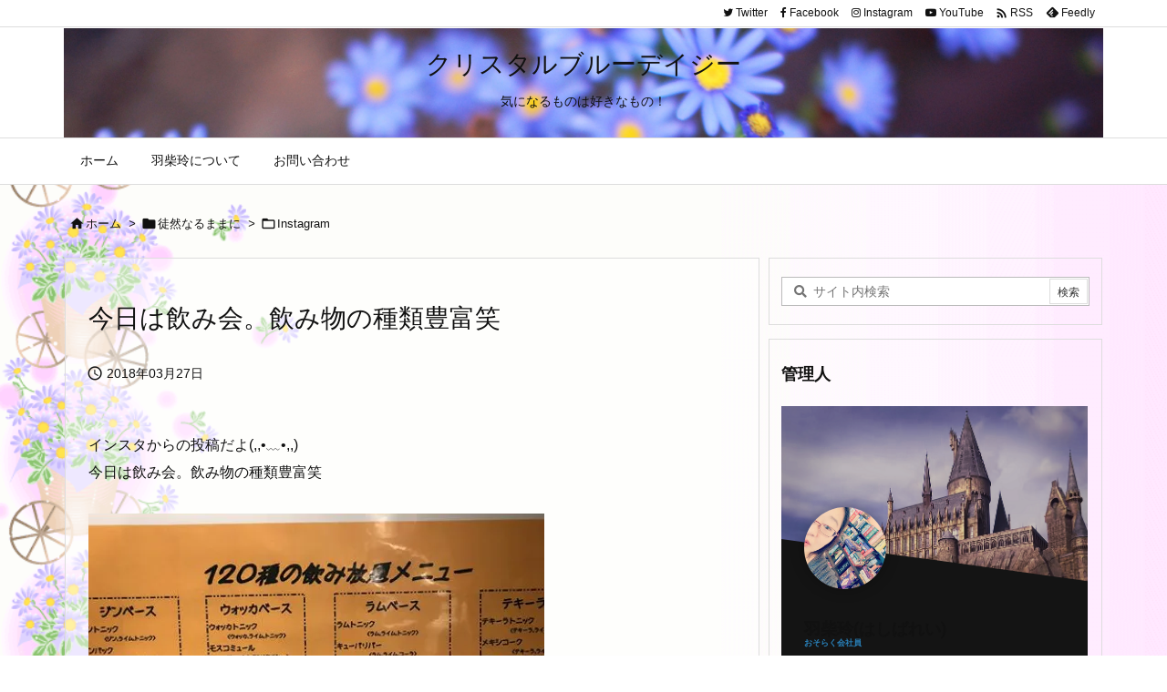

--- FILE ---
content_type: text/html; charset=utf-8
request_url: https://www.google.com/recaptcha/api2/anchor?ar=1&k=6LedWwYeAAAAAIQNWJemaGSpZohmYUCYrw-QksHd&co=aHR0cHM6Ly9ibHVlLWRhaXN5LWNyeXN0YWwuY29tOjQ0Mw..&hl=en&v=PoyoqOPhxBO7pBk68S4YbpHZ&size=invisible&anchor-ms=20000&execute-ms=30000&cb=w4rwnu2ipsm1
body_size: 48649
content:
<!DOCTYPE HTML><html dir="ltr" lang="en"><head><meta http-equiv="Content-Type" content="text/html; charset=UTF-8">
<meta http-equiv="X-UA-Compatible" content="IE=edge">
<title>reCAPTCHA</title>
<style type="text/css">
/* cyrillic-ext */
@font-face {
  font-family: 'Roboto';
  font-style: normal;
  font-weight: 400;
  font-stretch: 100%;
  src: url(//fonts.gstatic.com/s/roboto/v48/KFO7CnqEu92Fr1ME7kSn66aGLdTylUAMa3GUBHMdazTgWw.woff2) format('woff2');
  unicode-range: U+0460-052F, U+1C80-1C8A, U+20B4, U+2DE0-2DFF, U+A640-A69F, U+FE2E-FE2F;
}
/* cyrillic */
@font-face {
  font-family: 'Roboto';
  font-style: normal;
  font-weight: 400;
  font-stretch: 100%;
  src: url(//fonts.gstatic.com/s/roboto/v48/KFO7CnqEu92Fr1ME7kSn66aGLdTylUAMa3iUBHMdazTgWw.woff2) format('woff2');
  unicode-range: U+0301, U+0400-045F, U+0490-0491, U+04B0-04B1, U+2116;
}
/* greek-ext */
@font-face {
  font-family: 'Roboto';
  font-style: normal;
  font-weight: 400;
  font-stretch: 100%;
  src: url(//fonts.gstatic.com/s/roboto/v48/KFO7CnqEu92Fr1ME7kSn66aGLdTylUAMa3CUBHMdazTgWw.woff2) format('woff2');
  unicode-range: U+1F00-1FFF;
}
/* greek */
@font-face {
  font-family: 'Roboto';
  font-style: normal;
  font-weight: 400;
  font-stretch: 100%;
  src: url(//fonts.gstatic.com/s/roboto/v48/KFO7CnqEu92Fr1ME7kSn66aGLdTylUAMa3-UBHMdazTgWw.woff2) format('woff2');
  unicode-range: U+0370-0377, U+037A-037F, U+0384-038A, U+038C, U+038E-03A1, U+03A3-03FF;
}
/* math */
@font-face {
  font-family: 'Roboto';
  font-style: normal;
  font-weight: 400;
  font-stretch: 100%;
  src: url(//fonts.gstatic.com/s/roboto/v48/KFO7CnqEu92Fr1ME7kSn66aGLdTylUAMawCUBHMdazTgWw.woff2) format('woff2');
  unicode-range: U+0302-0303, U+0305, U+0307-0308, U+0310, U+0312, U+0315, U+031A, U+0326-0327, U+032C, U+032F-0330, U+0332-0333, U+0338, U+033A, U+0346, U+034D, U+0391-03A1, U+03A3-03A9, U+03B1-03C9, U+03D1, U+03D5-03D6, U+03F0-03F1, U+03F4-03F5, U+2016-2017, U+2034-2038, U+203C, U+2040, U+2043, U+2047, U+2050, U+2057, U+205F, U+2070-2071, U+2074-208E, U+2090-209C, U+20D0-20DC, U+20E1, U+20E5-20EF, U+2100-2112, U+2114-2115, U+2117-2121, U+2123-214F, U+2190, U+2192, U+2194-21AE, U+21B0-21E5, U+21F1-21F2, U+21F4-2211, U+2213-2214, U+2216-22FF, U+2308-230B, U+2310, U+2319, U+231C-2321, U+2336-237A, U+237C, U+2395, U+239B-23B7, U+23D0, U+23DC-23E1, U+2474-2475, U+25AF, U+25B3, U+25B7, U+25BD, U+25C1, U+25CA, U+25CC, U+25FB, U+266D-266F, U+27C0-27FF, U+2900-2AFF, U+2B0E-2B11, U+2B30-2B4C, U+2BFE, U+3030, U+FF5B, U+FF5D, U+1D400-1D7FF, U+1EE00-1EEFF;
}
/* symbols */
@font-face {
  font-family: 'Roboto';
  font-style: normal;
  font-weight: 400;
  font-stretch: 100%;
  src: url(//fonts.gstatic.com/s/roboto/v48/KFO7CnqEu92Fr1ME7kSn66aGLdTylUAMaxKUBHMdazTgWw.woff2) format('woff2');
  unicode-range: U+0001-000C, U+000E-001F, U+007F-009F, U+20DD-20E0, U+20E2-20E4, U+2150-218F, U+2190, U+2192, U+2194-2199, U+21AF, U+21E6-21F0, U+21F3, U+2218-2219, U+2299, U+22C4-22C6, U+2300-243F, U+2440-244A, U+2460-24FF, U+25A0-27BF, U+2800-28FF, U+2921-2922, U+2981, U+29BF, U+29EB, U+2B00-2BFF, U+4DC0-4DFF, U+FFF9-FFFB, U+10140-1018E, U+10190-1019C, U+101A0, U+101D0-101FD, U+102E0-102FB, U+10E60-10E7E, U+1D2C0-1D2D3, U+1D2E0-1D37F, U+1F000-1F0FF, U+1F100-1F1AD, U+1F1E6-1F1FF, U+1F30D-1F30F, U+1F315, U+1F31C, U+1F31E, U+1F320-1F32C, U+1F336, U+1F378, U+1F37D, U+1F382, U+1F393-1F39F, U+1F3A7-1F3A8, U+1F3AC-1F3AF, U+1F3C2, U+1F3C4-1F3C6, U+1F3CA-1F3CE, U+1F3D4-1F3E0, U+1F3ED, U+1F3F1-1F3F3, U+1F3F5-1F3F7, U+1F408, U+1F415, U+1F41F, U+1F426, U+1F43F, U+1F441-1F442, U+1F444, U+1F446-1F449, U+1F44C-1F44E, U+1F453, U+1F46A, U+1F47D, U+1F4A3, U+1F4B0, U+1F4B3, U+1F4B9, U+1F4BB, U+1F4BF, U+1F4C8-1F4CB, U+1F4D6, U+1F4DA, U+1F4DF, U+1F4E3-1F4E6, U+1F4EA-1F4ED, U+1F4F7, U+1F4F9-1F4FB, U+1F4FD-1F4FE, U+1F503, U+1F507-1F50B, U+1F50D, U+1F512-1F513, U+1F53E-1F54A, U+1F54F-1F5FA, U+1F610, U+1F650-1F67F, U+1F687, U+1F68D, U+1F691, U+1F694, U+1F698, U+1F6AD, U+1F6B2, U+1F6B9-1F6BA, U+1F6BC, U+1F6C6-1F6CF, U+1F6D3-1F6D7, U+1F6E0-1F6EA, U+1F6F0-1F6F3, U+1F6F7-1F6FC, U+1F700-1F7FF, U+1F800-1F80B, U+1F810-1F847, U+1F850-1F859, U+1F860-1F887, U+1F890-1F8AD, U+1F8B0-1F8BB, U+1F8C0-1F8C1, U+1F900-1F90B, U+1F93B, U+1F946, U+1F984, U+1F996, U+1F9E9, U+1FA00-1FA6F, U+1FA70-1FA7C, U+1FA80-1FA89, U+1FA8F-1FAC6, U+1FACE-1FADC, U+1FADF-1FAE9, U+1FAF0-1FAF8, U+1FB00-1FBFF;
}
/* vietnamese */
@font-face {
  font-family: 'Roboto';
  font-style: normal;
  font-weight: 400;
  font-stretch: 100%;
  src: url(//fonts.gstatic.com/s/roboto/v48/KFO7CnqEu92Fr1ME7kSn66aGLdTylUAMa3OUBHMdazTgWw.woff2) format('woff2');
  unicode-range: U+0102-0103, U+0110-0111, U+0128-0129, U+0168-0169, U+01A0-01A1, U+01AF-01B0, U+0300-0301, U+0303-0304, U+0308-0309, U+0323, U+0329, U+1EA0-1EF9, U+20AB;
}
/* latin-ext */
@font-face {
  font-family: 'Roboto';
  font-style: normal;
  font-weight: 400;
  font-stretch: 100%;
  src: url(//fonts.gstatic.com/s/roboto/v48/KFO7CnqEu92Fr1ME7kSn66aGLdTylUAMa3KUBHMdazTgWw.woff2) format('woff2');
  unicode-range: U+0100-02BA, U+02BD-02C5, U+02C7-02CC, U+02CE-02D7, U+02DD-02FF, U+0304, U+0308, U+0329, U+1D00-1DBF, U+1E00-1E9F, U+1EF2-1EFF, U+2020, U+20A0-20AB, U+20AD-20C0, U+2113, U+2C60-2C7F, U+A720-A7FF;
}
/* latin */
@font-face {
  font-family: 'Roboto';
  font-style: normal;
  font-weight: 400;
  font-stretch: 100%;
  src: url(//fonts.gstatic.com/s/roboto/v48/KFO7CnqEu92Fr1ME7kSn66aGLdTylUAMa3yUBHMdazQ.woff2) format('woff2');
  unicode-range: U+0000-00FF, U+0131, U+0152-0153, U+02BB-02BC, U+02C6, U+02DA, U+02DC, U+0304, U+0308, U+0329, U+2000-206F, U+20AC, U+2122, U+2191, U+2193, U+2212, U+2215, U+FEFF, U+FFFD;
}
/* cyrillic-ext */
@font-face {
  font-family: 'Roboto';
  font-style: normal;
  font-weight: 500;
  font-stretch: 100%;
  src: url(//fonts.gstatic.com/s/roboto/v48/KFO7CnqEu92Fr1ME7kSn66aGLdTylUAMa3GUBHMdazTgWw.woff2) format('woff2');
  unicode-range: U+0460-052F, U+1C80-1C8A, U+20B4, U+2DE0-2DFF, U+A640-A69F, U+FE2E-FE2F;
}
/* cyrillic */
@font-face {
  font-family: 'Roboto';
  font-style: normal;
  font-weight: 500;
  font-stretch: 100%;
  src: url(//fonts.gstatic.com/s/roboto/v48/KFO7CnqEu92Fr1ME7kSn66aGLdTylUAMa3iUBHMdazTgWw.woff2) format('woff2');
  unicode-range: U+0301, U+0400-045F, U+0490-0491, U+04B0-04B1, U+2116;
}
/* greek-ext */
@font-face {
  font-family: 'Roboto';
  font-style: normal;
  font-weight: 500;
  font-stretch: 100%;
  src: url(//fonts.gstatic.com/s/roboto/v48/KFO7CnqEu92Fr1ME7kSn66aGLdTylUAMa3CUBHMdazTgWw.woff2) format('woff2');
  unicode-range: U+1F00-1FFF;
}
/* greek */
@font-face {
  font-family: 'Roboto';
  font-style: normal;
  font-weight: 500;
  font-stretch: 100%;
  src: url(//fonts.gstatic.com/s/roboto/v48/KFO7CnqEu92Fr1ME7kSn66aGLdTylUAMa3-UBHMdazTgWw.woff2) format('woff2');
  unicode-range: U+0370-0377, U+037A-037F, U+0384-038A, U+038C, U+038E-03A1, U+03A3-03FF;
}
/* math */
@font-face {
  font-family: 'Roboto';
  font-style: normal;
  font-weight: 500;
  font-stretch: 100%;
  src: url(//fonts.gstatic.com/s/roboto/v48/KFO7CnqEu92Fr1ME7kSn66aGLdTylUAMawCUBHMdazTgWw.woff2) format('woff2');
  unicode-range: U+0302-0303, U+0305, U+0307-0308, U+0310, U+0312, U+0315, U+031A, U+0326-0327, U+032C, U+032F-0330, U+0332-0333, U+0338, U+033A, U+0346, U+034D, U+0391-03A1, U+03A3-03A9, U+03B1-03C9, U+03D1, U+03D5-03D6, U+03F0-03F1, U+03F4-03F5, U+2016-2017, U+2034-2038, U+203C, U+2040, U+2043, U+2047, U+2050, U+2057, U+205F, U+2070-2071, U+2074-208E, U+2090-209C, U+20D0-20DC, U+20E1, U+20E5-20EF, U+2100-2112, U+2114-2115, U+2117-2121, U+2123-214F, U+2190, U+2192, U+2194-21AE, U+21B0-21E5, U+21F1-21F2, U+21F4-2211, U+2213-2214, U+2216-22FF, U+2308-230B, U+2310, U+2319, U+231C-2321, U+2336-237A, U+237C, U+2395, U+239B-23B7, U+23D0, U+23DC-23E1, U+2474-2475, U+25AF, U+25B3, U+25B7, U+25BD, U+25C1, U+25CA, U+25CC, U+25FB, U+266D-266F, U+27C0-27FF, U+2900-2AFF, U+2B0E-2B11, U+2B30-2B4C, U+2BFE, U+3030, U+FF5B, U+FF5D, U+1D400-1D7FF, U+1EE00-1EEFF;
}
/* symbols */
@font-face {
  font-family: 'Roboto';
  font-style: normal;
  font-weight: 500;
  font-stretch: 100%;
  src: url(//fonts.gstatic.com/s/roboto/v48/KFO7CnqEu92Fr1ME7kSn66aGLdTylUAMaxKUBHMdazTgWw.woff2) format('woff2');
  unicode-range: U+0001-000C, U+000E-001F, U+007F-009F, U+20DD-20E0, U+20E2-20E4, U+2150-218F, U+2190, U+2192, U+2194-2199, U+21AF, U+21E6-21F0, U+21F3, U+2218-2219, U+2299, U+22C4-22C6, U+2300-243F, U+2440-244A, U+2460-24FF, U+25A0-27BF, U+2800-28FF, U+2921-2922, U+2981, U+29BF, U+29EB, U+2B00-2BFF, U+4DC0-4DFF, U+FFF9-FFFB, U+10140-1018E, U+10190-1019C, U+101A0, U+101D0-101FD, U+102E0-102FB, U+10E60-10E7E, U+1D2C0-1D2D3, U+1D2E0-1D37F, U+1F000-1F0FF, U+1F100-1F1AD, U+1F1E6-1F1FF, U+1F30D-1F30F, U+1F315, U+1F31C, U+1F31E, U+1F320-1F32C, U+1F336, U+1F378, U+1F37D, U+1F382, U+1F393-1F39F, U+1F3A7-1F3A8, U+1F3AC-1F3AF, U+1F3C2, U+1F3C4-1F3C6, U+1F3CA-1F3CE, U+1F3D4-1F3E0, U+1F3ED, U+1F3F1-1F3F3, U+1F3F5-1F3F7, U+1F408, U+1F415, U+1F41F, U+1F426, U+1F43F, U+1F441-1F442, U+1F444, U+1F446-1F449, U+1F44C-1F44E, U+1F453, U+1F46A, U+1F47D, U+1F4A3, U+1F4B0, U+1F4B3, U+1F4B9, U+1F4BB, U+1F4BF, U+1F4C8-1F4CB, U+1F4D6, U+1F4DA, U+1F4DF, U+1F4E3-1F4E6, U+1F4EA-1F4ED, U+1F4F7, U+1F4F9-1F4FB, U+1F4FD-1F4FE, U+1F503, U+1F507-1F50B, U+1F50D, U+1F512-1F513, U+1F53E-1F54A, U+1F54F-1F5FA, U+1F610, U+1F650-1F67F, U+1F687, U+1F68D, U+1F691, U+1F694, U+1F698, U+1F6AD, U+1F6B2, U+1F6B9-1F6BA, U+1F6BC, U+1F6C6-1F6CF, U+1F6D3-1F6D7, U+1F6E0-1F6EA, U+1F6F0-1F6F3, U+1F6F7-1F6FC, U+1F700-1F7FF, U+1F800-1F80B, U+1F810-1F847, U+1F850-1F859, U+1F860-1F887, U+1F890-1F8AD, U+1F8B0-1F8BB, U+1F8C0-1F8C1, U+1F900-1F90B, U+1F93B, U+1F946, U+1F984, U+1F996, U+1F9E9, U+1FA00-1FA6F, U+1FA70-1FA7C, U+1FA80-1FA89, U+1FA8F-1FAC6, U+1FACE-1FADC, U+1FADF-1FAE9, U+1FAF0-1FAF8, U+1FB00-1FBFF;
}
/* vietnamese */
@font-face {
  font-family: 'Roboto';
  font-style: normal;
  font-weight: 500;
  font-stretch: 100%;
  src: url(//fonts.gstatic.com/s/roboto/v48/KFO7CnqEu92Fr1ME7kSn66aGLdTylUAMa3OUBHMdazTgWw.woff2) format('woff2');
  unicode-range: U+0102-0103, U+0110-0111, U+0128-0129, U+0168-0169, U+01A0-01A1, U+01AF-01B0, U+0300-0301, U+0303-0304, U+0308-0309, U+0323, U+0329, U+1EA0-1EF9, U+20AB;
}
/* latin-ext */
@font-face {
  font-family: 'Roboto';
  font-style: normal;
  font-weight: 500;
  font-stretch: 100%;
  src: url(//fonts.gstatic.com/s/roboto/v48/KFO7CnqEu92Fr1ME7kSn66aGLdTylUAMa3KUBHMdazTgWw.woff2) format('woff2');
  unicode-range: U+0100-02BA, U+02BD-02C5, U+02C7-02CC, U+02CE-02D7, U+02DD-02FF, U+0304, U+0308, U+0329, U+1D00-1DBF, U+1E00-1E9F, U+1EF2-1EFF, U+2020, U+20A0-20AB, U+20AD-20C0, U+2113, U+2C60-2C7F, U+A720-A7FF;
}
/* latin */
@font-face {
  font-family: 'Roboto';
  font-style: normal;
  font-weight: 500;
  font-stretch: 100%;
  src: url(//fonts.gstatic.com/s/roboto/v48/KFO7CnqEu92Fr1ME7kSn66aGLdTylUAMa3yUBHMdazQ.woff2) format('woff2');
  unicode-range: U+0000-00FF, U+0131, U+0152-0153, U+02BB-02BC, U+02C6, U+02DA, U+02DC, U+0304, U+0308, U+0329, U+2000-206F, U+20AC, U+2122, U+2191, U+2193, U+2212, U+2215, U+FEFF, U+FFFD;
}
/* cyrillic-ext */
@font-face {
  font-family: 'Roboto';
  font-style: normal;
  font-weight: 900;
  font-stretch: 100%;
  src: url(//fonts.gstatic.com/s/roboto/v48/KFO7CnqEu92Fr1ME7kSn66aGLdTylUAMa3GUBHMdazTgWw.woff2) format('woff2');
  unicode-range: U+0460-052F, U+1C80-1C8A, U+20B4, U+2DE0-2DFF, U+A640-A69F, U+FE2E-FE2F;
}
/* cyrillic */
@font-face {
  font-family: 'Roboto';
  font-style: normal;
  font-weight: 900;
  font-stretch: 100%;
  src: url(//fonts.gstatic.com/s/roboto/v48/KFO7CnqEu92Fr1ME7kSn66aGLdTylUAMa3iUBHMdazTgWw.woff2) format('woff2');
  unicode-range: U+0301, U+0400-045F, U+0490-0491, U+04B0-04B1, U+2116;
}
/* greek-ext */
@font-face {
  font-family: 'Roboto';
  font-style: normal;
  font-weight: 900;
  font-stretch: 100%;
  src: url(//fonts.gstatic.com/s/roboto/v48/KFO7CnqEu92Fr1ME7kSn66aGLdTylUAMa3CUBHMdazTgWw.woff2) format('woff2');
  unicode-range: U+1F00-1FFF;
}
/* greek */
@font-face {
  font-family: 'Roboto';
  font-style: normal;
  font-weight: 900;
  font-stretch: 100%;
  src: url(//fonts.gstatic.com/s/roboto/v48/KFO7CnqEu92Fr1ME7kSn66aGLdTylUAMa3-UBHMdazTgWw.woff2) format('woff2');
  unicode-range: U+0370-0377, U+037A-037F, U+0384-038A, U+038C, U+038E-03A1, U+03A3-03FF;
}
/* math */
@font-face {
  font-family: 'Roboto';
  font-style: normal;
  font-weight: 900;
  font-stretch: 100%;
  src: url(//fonts.gstatic.com/s/roboto/v48/KFO7CnqEu92Fr1ME7kSn66aGLdTylUAMawCUBHMdazTgWw.woff2) format('woff2');
  unicode-range: U+0302-0303, U+0305, U+0307-0308, U+0310, U+0312, U+0315, U+031A, U+0326-0327, U+032C, U+032F-0330, U+0332-0333, U+0338, U+033A, U+0346, U+034D, U+0391-03A1, U+03A3-03A9, U+03B1-03C9, U+03D1, U+03D5-03D6, U+03F0-03F1, U+03F4-03F5, U+2016-2017, U+2034-2038, U+203C, U+2040, U+2043, U+2047, U+2050, U+2057, U+205F, U+2070-2071, U+2074-208E, U+2090-209C, U+20D0-20DC, U+20E1, U+20E5-20EF, U+2100-2112, U+2114-2115, U+2117-2121, U+2123-214F, U+2190, U+2192, U+2194-21AE, U+21B0-21E5, U+21F1-21F2, U+21F4-2211, U+2213-2214, U+2216-22FF, U+2308-230B, U+2310, U+2319, U+231C-2321, U+2336-237A, U+237C, U+2395, U+239B-23B7, U+23D0, U+23DC-23E1, U+2474-2475, U+25AF, U+25B3, U+25B7, U+25BD, U+25C1, U+25CA, U+25CC, U+25FB, U+266D-266F, U+27C0-27FF, U+2900-2AFF, U+2B0E-2B11, U+2B30-2B4C, U+2BFE, U+3030, U+FF5B, U+FF5D, U+1D400-1D7FF, U+1EE00-1EEFF;
}
/* symbols */
@font-face {
  font-family: 'Roboto';
  font-style: normal;
  font-weight: 900;
  font-stretch: 100%;
  src: url(//fonts.gstatic.com/s/roboto/v48/KFO7CnqEu92Fr1ME7kSn66aGLdTylUAMaxKUBHMdazTgWw.woff2) format('woff2');
  unicode-range: U+0001-000C, U+000E-001F, U+007F-009F, U+20DD-20E0, U+20E2-20E4, U+2150-218F, U+2190, U+2192, U+2194-2199, U+21AF, U+21E6-21F0, U+21F3, U+2218-2219, U+2299, U+22C4-22C6, U+2300-243F, U+2440-244A, U+2460-24FF, U+25A0-27BF, U+2800-28FF, U+2921-2922, U+2981, U+29BF, U+29EB, U+2B00-2BFF, U+4DC0-4DFF, U+FFF9-FFFB, U+10140-1018E, U+10190-1019C, U+101A0, U+101D0-101FD, U+102E0-102FB, U+10E60-10E7E, U+1D2C0-1D2D3, U+1D2E0-1D37F, U+1F000-1F0FF, U+1F100-1F1AD, U+1F1E6-1F1FF, U+1F30D-1F30F, U+1F315, U+1F31C, U+1F31E, U+1F320-1F32C, U+1F336, U+1F378, U+1F37D, U+1F382, U+1F393-1F39F, U+1F3A7-1F3A8, U+1F3AC-1F3AF, U+1F3C2, U+1F3C4-1F3C6, U+1F3CA-1F3CE, U+1F3D4-1F3E0, U+1F3ED, U+1F3F1-1F3F3, U+1F3F5-1F3F7, U+1F408, U+1F415, U+1F41F, U+1F426, U+1F43F, U+1F441-1F442, U+1F444, U+1F446-1F449, U+1F44C-1F44E, U+1F453, U+1F46A, U+1F47D, U+1F4A3, U+1F4B0, U+1F4B3, U+1F4B9, U+1F4BB, U+1F4BF, U+1F4C8-1F4CB, U+1F4D6, U+1F4DA, U+1F4DF, U+1F4E3-1F4E6, U+1F4EA-1F4ED, U+1F4F7, U+1F4F9-1F4FB, U+1F4FD-1F4FE, U+1F503, U+1F507-1F50B, U+1F50D, U+1F512-1F513, U+1F53E-1F54A, U+1F54F-1F5FA, U+1F610, U+1F650-1F67F, U+1F687, U+1F68D, U+1F691, U+1F694, U+1F698, U+1F6AD, U+1F6B2, U+1F6B9-1F6BA, U+1F6BC, U+1F6C6-1F6CF, U+1F6D3-1F6D7, U+1F6E0-1F6EA, U+1F6F0-1F6F3, U+1F6F7-1F6FC, U+1F700-1F7FF, U+1F800-1F80B, U+1F810-1F847, U+1F850-1F859, U+1F860-1F887, U+1F890-1F8AD, U+1F8B0-1F8BB, U+1F8C0-1F8C1, U+1F900-1F90B, U+1F93B, U+1F946, U+1F984, U+1F996, U+1F9E9, U+1FA00-1FA6F, U+1FA70-1FA7C, U+1FA80-1FA89, U+1FA8F-1FAC6, U+1FACE-1FADC, U+1FADF-1FAE9, U+1FAF0-1FAF8, U+1FB00-1FBFF;
}
/* vietnamese */
@font-face {
  font-family: 'Roboto';
  font-style: normal;
  font-weight: 900;
  font-stretch: 100%;
  src: url(//fonts.gstatic.com/s/roboto/v48/KFO7CnqEu92Fr1ME7kSn66aGLdTylUAMa3OUBHMdazTgWw.woff2) format('woff2');
  unicode-range: U+0102-0103, U+0110-0111, U+0128-0129, U+0168-0169, U+01A0-01A1, U+01AF-01B0, U+0300-0301, U+0303-0304, U+0308-0309, U+0323, U+0329, U+1EA0-1EF9, U+20AB;
}
/* latin-ext */
@font-face {
  font-family: 'Roboto';
  font-style: normal;
  font-weight: 900;
  font-stretch: 100%;
  src: url(//fonts.gstatic.com/s/roboto/v48/KFO7CnqEu92Fr1ME7kSn66aGLdTylUAMa3KUBHMdazTgWw.woff2) format('woff2');
  unicode-range: U+0100-02BA, U+02BD-02C5, U+02C7-02CC, U+02CE-02D7, U+02DD-02FF, U+0304, U+0308, U+0329, U+1D00-1DBF, U+1E00-1E9F, U+1EF2-1EFF, U+2020, U+20A0-20AB, U+20AD-20C0, U+2113, U+2C60-2C7F, U+A720-A7FF;
}
/* latin */
@font-face {
  font-family: 'Roboto';
  font-style: normal;
  font-weight: 900;
  font-stretch: 100%;
  src: url(//fonts.gstatic.com/s/roboto/v48/KFO7CnqEu92Fr1ME7kSn66aGLdTylUAMa3yUBHMdazQ.woff2) format('woff2');
  unicode-range: U+0000-00FF, U+0131, U+0152-0153, U+02BB-02BC, U+02C6, U+02DA, U+02DC, U+0304, U+0308, U+0329, U+2000-206F, U+20AC, U+2122, U+2191, U+2193, U+2212, U+2215, U+FEFF, U+FFFD;
}

</style>
<link rel="stylesheet" type="text/css" href="https://www.gstatic.com/recaptcha/releases/PoyoqOPhxBO7pBk68S4YbpHZ/styles__ltr.css">
<script nonce="lxLhFsWsqFJCZf2nUY16Aw" type="text/javascript">window['__recaptcha_api'] = 'https://www.google.com/recaptcha/api2/';</script>
<script type="text/javascript" src="https://www.gstatic.com/recaptcha/releases/PoyoqOPhxBO7pBk68S4YbpHZ/recaptcha__en.js" nonce="lxLhFsWsqFJCZf2nUY16Aw">
      
    </script></head>
<body><div id="rc-anchor-alert" class="rc-anchor-alert"></div>
<input type="hidden" id="recaptcha-token" value="[base64]">
<script type="text/javascript" nonce="lxLhFsWsqFJCZf2nUY16Aw">
      recaptcha.anchor.Main.init("[\x22ainput\x22,[\x22bgdata\x22,\x22\x22,\[base64]/[base64]/[base64]/KE4oMTI0LHYsdi5HKSxMWihsLHYpKTpOKDEyNCx2LGwpLFYpLHYpLFQpKSxGKDE3MSx2KX0scjc9ZnVuY3Rpb24obCl7cmV0dXJuIGx9LEM9ZnVuY3Rpb24obCxWLHYpe04odixsLFYpLFZbYWtdPTI3OTZ9LG49ZnVuY3Rpb24obCxWKXtWLlg9KChWLlg/[base64]/[base64]/[base64]/[base64]/[base64]/[base64]/[base64]/[base64]/[base64]/[base64]/[base64]\\u003d\x22,\[base64]\x22,\x22wpbDnsK7wpXDksKAwrXCl0NuNxzCiMOIfcKmLGN3woJBwr/[base64]/Dt23DhmZOw7fCrsKQMsOKacKYYU3Dl8OBfsOHwqjCjArCqRVEwqLCvsKew7/ChWPDjRfDhsOQNsKMBUJKDcKPw4XDvcKewoU5w7/Dm8OidsO6w4pwwowrcT/DhcKbw6whXw5XwoJSEjLCqy7CmS3ChBlnw4ANXsKjwrPDohpswqF0OV7DlTrCl8KDN1Fzw483VMKhwos0RMKRw6o4B13CnVrDvBBAwqfDqMKow5Aiw4d9ET/DrMOTw6LDsxM4wofCkD/DkcOmMGdSw6xfMsOAw5RzFMOCZMKBRsKvwpLCqcK5wr09FMKQw7saIwXCmwUNJHvDjwdVa8KJDsOyNic1w4hXwrLDvsOBS8OJw4LDjcOEacOvb8O8f8KrwqnDmF/DsgYNfCs8wpvCqsKxNcKvw5/ClcK3NmEfVVNxOsOYQ2jDosOuJETCjXQnY8K8wqjDqMO9w6BRdcKeDcKCwoUqw5gjaxPCtMO2w57CuMKIbz48w442w5DCvsKacsKqNsOrccKLNsKVM3Y2wpEtVUY5Fj7CrlJlw5zDkDdVwq9WBSZ6V8O6GMKEwpw/GcK8LjUjwrsTVcO1w40PUsO1w5lpw5E0CB7DqcO+w7J2C8Kkw7pJQ8OJSxzCjVXCqlHCsBrCjg/CuztreMO9bcOow6g9ORgcJMKkwrjCkQwrU8KXw590DcKPN8OFwp4nwq09wqQhw63Dt0TCqMOteMKCI8OMBi/DksKrwqRdJ2zDg35Cw7dUw4LDmGEBw6IDe1VOVnnClyAeFcKTJMKAw4JqQ8Oew7/CgMOIwrUTIwbClcKow4rDncKRc8K4CwNaLmMvwqoZw7cnw49iwrzCpjXCvMKfw7gGwqZ0CMOpKw3CkzdMwrrCocOswo3CgSTCp0UQQMKnYMKMLsOJd8KRJ1/CngcPEys+R3bDjhtXwrbCjsOkfcK5w6oAa8O8NsKpLsKnTlhJayRPCT/DsHIxwr5pw6vDsVtqf8Kgw73DpcOBJcKMw4xBDk8XOcOSwqvChBrDnTDClMOmQHdRwqoiwoh3ecKXdC7ChsOcw7DCgSXCsX5kw4fDt1fDlSrCpzFRwr/DksOMwrkIw44hecKGC07Cq8KOEcOVwo3Dpyk0wp/DrsKVNSkSZcO/JGgYXsOda03Ds8KNw5XDg09QOypYwp3Cq8Ovw7FDwozDqFXCqQJPw5rCkCJmwo0iFxM6aGjCo8KSwoDCg8KYw4Y/JD/Cpx1Ywr1+DcObc8KZwqzCtTwURAzCo1bCpVw/w58fw5vDrStiek5kNsOOw4daw6ZlwoQuw5bDhSPCrVbCjsK/wprDti8/c8KJwr/DuS8PVMO6w7jDrMKfw53DvWbCpn5iesOOJ8KKA8Ksw7fDn8KYPwQnwpvChMK7QVAbAcKpEB3Ci14kwq9wenlJWMOhWHPDknXDlcOHFcOzfyPComcDasKfV8KIw7fCnn5JI8OWwofCsMO5w4/Dpg1vw4pgHcO9w7giLXTDlgJVPEJ8w6UXwpE4YMKJAg9uW8KCbWbDpH4ATsKHw5Arw77Cn8OtT8K3w5jDgsKcwokUMw3CksKkwqXCn2fCklgkwrwqw7hVw57Dr1zCksOJJcKrw7IdHMKdesKkw7VkAMKCw68Bw7/DpMKRw5jCh3/CinJYXMOBw7k0DxjCuMKGCcK0A8KceDklGWfCg8OOYW0GSsOsZMO2wp9IPXTDg0AQN2Yuw5hlw4oFdcKBLsOgw4bDpDzCiHZ3RGrDhzzDoMKLWcKzfEI8w4ohIwbCn09QwoA+w7rDmcKLNU/[base64]/DisOyRsOBw43CklnDjDjDsXZzwrhNwpNBwq5cfsKMw6HCjsKSGMOtwr7DmXPDqMO2KcKYwr3CosOyw67Cg8KZw6Zcwr0Xw5w9ZgDCgBDDuGUNAcKxacObRMKfw4vCh1lmw4MKRRDCiUckw7cvUyHDnsOfw5jDhMK/wr/DmhNvw4zCk8OpLsOkw79Qw44xH8KAw7paEsKSwqjDpnLCgsKSw7zCvAEYL8K5wr5iBzDDpsKrBGrDlMOzNX9JXQ/[base64]/Cp8KgD8K2aHddU39zWcKUGsK+w49Jw53CvMKQwq7CpcOXw47Cn1oKb1EQRwlCcitbw7bCt8KEN8O7XRXCg0XDpcKEwoHDhDXDlcKJwqNPDRXDmAdPwo9+LMKlw60Wwqg6b2LDr8KGCsO9wosQUBNbw5jDt8O/GA/ClMOxw7/[base64]/[base64]/Cq8O4w6hbwqRoIcOhIcKgZsKWwo3Cg8KKwqLDgVDCjm3Dl8ObYcOnw7jDt8KjDcO5w7k5HTfCnSzCnGBYwrbCogpzwqXDr8KNAMODZcOREAnDiGbCvsOFD8OZwq1Qw5rCpcK3wq/DrERyS8KRFhjDnSnCiFLDnzfDvFsbw7QuNcK1w7rDv8KewpxpXU/[base64]/[base64]/DmcO2ZXPDhUfCusO6RsK3YcKmwoTClVl9wr84wpcYKcKqwpUIwpHDv2nDnsKYEWzCvionZsOuN1/DnywUQVlha8OrwrLChsONwoF+MnXCt8KEZzFCw580M3zCnEPCl8KcHcKibMOxGMKZw5rClRLDkl7CvsKNw4B7w71SAcKXwr7ChSrDhHPDmVvDk0/DiHXDhEfDlAYwXF3DvhsFaBJrMMK0RmzDsMO/[base64]/DhksHB8KORcOHe3h4F8ODw5k4wrHDrWkNwpIzw5YcwqvCjh5ZPx54G8KowpzDtTHCo8Kiwr3ChyHCh1bDqGdFwp3DozACwr3DpGsXdMKuAGQEa8KzH8K/[base64]/Cr8Kjwp9yw5jDvcOmwqzCm8K9OUXCjEvCuA/DhMKkw75ye8KaXcK8woRHJgzCqELCpVA0wrZ4GRjCmcO5w5/CqitwJA0dw7ddwqRXw5p/PhnCoXbCoFc0wpt6w498w5Z/w6bCt37CmMK3w6DDn8KFSWM6w4nDmlPDrcKDwrnDrAvCpXAAb0p2w4vDshfDjCRXDcOyecO3w6w1OsO4w5fCmsKxIsOqcFI6GR8FDsKuK8KPwqFXHm/[base64]/Dii/CtyYZED7DtcK0w44ewqEJZsKzw7XDmMOawrXDg8Otw6/Du8KBfsKCwqXCsQHDv8K5wrVSI8KzOWwpwqTCqsODwojCtF3DoT5Jw5XDvQwDw554wrnDgMK7ZFLCh8OVw68Jw4XCp1paRRzCrTDDvMOyw57CtsKIK8K1w7x3FcOMw7fCrcOpRQnCl1DCsnEIwprDlQjDvsKLADIFDRHCjsOQZMKXfwrCvi/CucOjwr8XwqTDvRXDszVAw43DrTrDo2nDisKQSMKJwr7CgUBJPzLDnzJFXsOGXsOWCFI0BT7CoXwTdnjChjYkw6ZewpLCrMO4S8O0wp7Co8OzwrPCsjxeKMKyYE/[base64]/DhcOWwqfCt8K1TMOqw5nCg1EGw7DCinTCosKTe8KwN8OYwpEZVMKPBMKXw7sLQsOzw57DgcKkR2Evw5t5X8OEw5Uaw4t2wojCjDzCn3fCt8KXwqTChMKQw4vCqS/CjMKbw5HCicO1ZcOQB3cOBmZyEnbDpVQrw4/DpXjDosOvQw5JVMKJSizDnTvCi2vDiMO6OMKbXynDrMO1Sw3Cn8O7CsOIawPCgwHDp1LDqk87asOiwoYnw7/ClMKZw5TCsgvCqks3GQNRaDBbTsKrAB96w6/[base64]/DoGRZCWRTw7zCnMKzf2/CmsKEw6fDvx3CvWbDrAnCuCAtw53CtMKMw5LDjQI8MUZRwrx1RsKNwpwowpXDtmvDqyjDrUhlWx/Cv8KJw6TDusOsWQTDtCfCkVrDpC3CtsKTccK4TsORwqBTF8Kgwp9+VcKRwrAuZ8OLw4N3WV58d2jCmMORExDCpAbDqnTDviHDokZNecKQaiY4w6/DgcKWw69OwrYPEMOde3fDgX3DicKUw4wwXhnDtcKdwoJgScKCwoLDrMKBM8Ouw5TCm1USwrLDsxp1PsKkw4zDhMOxPsKIJMOdw6MoQMKuw5xwU8OkwrDDqzrCgMKAMEDDoMK0X8KhIsOZw5fDjMOObCDDrsO+wp/CtsO+fcK/[base64]/worCo8O+Lhgmw7NNw6QWWsKqfcKEQz9fCMKCckMawoJRKsOLw6rCq34uXMKlYsOCCMKbw7Ufwp8Iw5HDh8Osw4HClysVdHTCsMK1wptyw7srPSzDvxjDpcObClvDlsKFw4nDvcKww7DCsjg1clEQw4pfw6LDtsKgwpQKC8Ozwr/DgABzw57ClFrDsDzDkMKrw5EswrcpZXV2wqliEcKRwpwfbnrCrxzCg2pkw4dawopmD3fDuhzDpMKywp5jc8OrwrDCvsO+diYfw4FvbxphwowVNMK/w6FcwpwgwpgrUcKKCMKAwqNHfiNJMlvChxBPL2HDkcKeLcOgYsOPK8KRWGYYw4VAVA/Chi/CicOnw6DClcOgwqlYYV3DjsOudU/Du1IbZmJMZcKlRcKnI8KUw67DtGXDkMOFw5PCoXMjEHlSw4jCr8OIdMOwZ8K6w4I2wqPCjMKHWMKqwqU7wqfCnRYSMA9Rw7zDqX4FEsOxw6IqwrjDqMKgcz9+DsK0fQHDuUrDrsOPE8KFHDvCosOfwqLDokbCt8KzRiI/[base64]/CgDgHw54ew6NXbkfCqsKyw4HCrsKpwo15OMK+woTDiljDg8KNPG0Ww4XDjjEPP8OvwrUxw68HR8KcQSxieGBNw7BYwoPCuyYLw5/[base64]/CuV3CqMOKwpLDoU7Dh0bDlsKcBFdbwrXDvcKywq7DnMOLVMKiwqExUQrDmCQUwqfDrlFyY8KRSMOkRQ3CocOcIcOzSsKvwo9Cw5TCp3LCgsKWS8KcPsOhwoQKC8Ohwqp3wp3Dj8OsX0YKUsKYw7hNX8KLdk/DvcOhwrxCU8KHw77CjBLCil86wqcAwrBgaMK4QcKiAyfDo1taW8KqwpjDu8K8wrLCo8KPw6fDh3bCnDnCqsOlw6jCvcKswqzChgbDhcOGJcKZY2rDn8O3wq7DssOfw5TCgMOZwrU4bMKNwr9+QxUIwpwvwqIgNsKkwonCqB/[base64]/wp7CsRMsQsOkHlzCkjTDjMKEw5kgLR56w7A7LsOnScKVN0QKPhfCg0rCi8K+HMO+DMOmQVXCq8KGbcKZTh3CiAHCv8KzdMOUwqLCv2QoWEIZwqTDvcKcw4/DkMOkw5DCtcKSQQspw5fDnkbCkMOcwpp+Y0TCj8OxSBtJwr7DksKDw6YVwqLCi2w0wo48wqFJNG7DhhYTwqzDt8OyCcKvw5FMIi1pMgHDksKGEU/CnMORNX5mwpDCqFNzw43DusOoVsOow5zCqsORVWY3IMOEwr0sR8OISV87F8Ofw7/[base64]/Dg8OSwpJrwpPDlcKzaMKqwppbYsOdw6fCmiVlCMKEwrhxw64Bw4HCpsO8woRuCcK6W8K4woPDtX/ClXbCiGl+WRUfO2nCvMK4GcOyQUZ0Oh7Cjg8iBSsewr4bOQ7CtRpUIRXDtXF0wp12wo9/IMO7P8OVwovCvcOkR8K5w44AGjItYMKfwqDDgMOBwqZAw7kyw5PDoMO2WsOcwpseZcKswqUnw53CicOfw7VsU8KdJ8ObUcO6w41Ew7Vrw4lYw4TCkzc7w5nCoMKfw5tcK8K1Ii/DtMKieybDkXjDk8Okw4PDnDcQwrXClMKEUMKtecKewo9xdUdDwqrDhcO9wppKbRbDtMOQwpXDgE1sw43CrcO5C2HDssOxUBfCjsOtLzTCnUgFwrTCnHjDm3dww4N9IsKHd0BlwrnDnMKNworDmMKKw6/DjU5fKsKkw7fCkMKBOGxDwoXDs1pIwprDkEcRwoTDhMOwCj/[base64]/RsKsK8KcN8KVw6DDv8KPw6LDpjjCuDAFBAxManPCh8OMHsOhccKUBsKTw5AlLEoBdnHClFzCmBBWw5/Dum5AUsK3wpPDscKwwrRTw5NJwoTDj8Kbw6fCvsOjEsOOw4nDvsOLw60NMzrDjcKKw6PCr8OPIUvDt8OTwoPDu8K+ORTDqwB/wpl/JMO7wpzDriNDwrogVsOkVCcPakxMw5bDsXkrMMOpacK8JnRgbmVUa8OZw67Ch8OgYsK3PDBFCnzDpggMchvCgcK2wqPCgh/DkVHDtcKJwrrCigDDqyHCv8ORP8KuP8KmwqTDssO/e8K+ecOFw7/CnTLDnHfDgFtrw6/Ci8OTcgJlwovClUNgw6E9wrVcwoxaNFsHwoExw4VPcypbd0fDsUfDi8OVVhhrwqFbHAnCuFI6ccKNIsOFw5zCjBfCuMKBwozCgMOyfcOmXDzCsDAlw5XDoFfCvcO0w78PwpfDkcKjMhjDlz81woDDjRtlOjXDj8Ogwokuw6jDtj5kCcK3w6VIwrXDusKEw4/Dq3EUw6PCo8K8wr5fwqleJMOGw6DCsMKDMMKKTcOuwoTCiMKQw4h0w7nCu8K8w5dVW8K4eMO+NMOBw6vCp1zCucO/KD3ClnvCrVYPwq7CucKGKcOjwqATwoQ6PGMOwr4BEcKAw6w1PWULw4Iqwp/Dq2HCjcKdMlgYw4TCg2g1FMOywr/CqcOCwqbChCPCs8K9ZWtDw7PDtDNNLMO4w5liwovCnsKvw7hyw40yw4DCjU4QMTXDjsKxGxRzwr7CrMKwfEdbwp7CrDXClgwEbyPCjylhIAzCnjbCnT1IRDPCrcOiw7TDgDTCjUM1KMOew7UBDcOrwqktw6zCn8OeLhRTwrrCj3zCgRPDgUfCkQQxcsOSNMKVwogkw5/DmjV2wrDDscKMw7PCmBDCjTVkBRLCncOYw7g/BEZCI8KDw6PDuBnDlS5XVQvDrsKcw6LCscKMW8Oaw5fDjDIDw7sbYFcUfnLDnsODLsOew4oGwrLCuxLDkXjCtndvccKIa1wOT25Ue8KcE8O8w7zCvA/CmcKTw4Jvw5TDn27DvsOXRMOTIcOVMn5gYX8jw5AbbnLChsKafk84w6HDg3xlRsOTc23CmQvDtk8KOMOhEQbDhsOUwrrDh24NwqPDpA02E8KXMnsBb0HCrMKOwo5JcRDCicOtw7bCucO8w7otwqHDtMOew4TDv1bDgMK8w7bDrBrCjsOow6/DkMO4MkXDtcKUNcO+wokUYMKKB8OZMMKAOm4nwpgRcsKoP0DDgWLDgV7Ch8OOQAzCpHzCkcOCwqvDpULCmcK6w6geansJwqMvwpkXwobClcObdsKnLcObAwDCqsKIVMO3EDZEwrTCo8KOw6HDpMKKwonDtMKrw4BKwp/[base64]/[base64]/[base64]/[base64]/CosKKwoLDgRvDvMOGwqLDhMOXw54uPgDCh3nDhxAmHR/Cvxl8wo5hw5PCqiHDilzCncOqw5DCqhIuwpjCncOowpIyZsOZw659LXPCg1kKQcOOw5Utw4fDtsOZwr7Dj8OAHQXDs8KWwpjCsT/[base64]/wpc7Ml7Cj1QkbGnDgsKvS8OSw5EnwrBeDzVhw43Cn8KxH8Kfwq5BwonDrsKUCcOmW3kWw7EqVMKTw7PCjy7Ci8K/dsOIFSfDolNXd8OMwr8Nw5XDocOoE1RqC3BkwoBYwr9xCcK7w41AwpPDqFEEwrTCjEs5w5LCiAwHQcOvw6LCiMKPw4vDgH1jO3nDmsOfFDYKZ8K5EwzCrVnChsOiTFrCpQAlB2vDqDzCi8OVwqTDuMOmL2/CswcXwo/DvRwZwq7DoMKYwqJ9wrvDsS9UeTHDrsO+w4l3O8OpwpfDqnXDjMOdWhXCj0tOwqLCrcOmw7spwoQDMsKeE0RsUMKKwocqZ8OFU8OmwpnCo8K4w5PDkUxQfMOTfMOjfxjCvkN5woYMwoMOTsOswpnCqi/[base64]/[base64]/ChsKLSyp3wptlY8KywqPCscK5csKCPsKEwqFtw71Vw57DsV/CmMOrMWBAK3LDjVXDj3cCRCNNXH7CkRzDpU/CjsOoQFZYaMKlwoLCuEjDikLCv8KgwprDpcKZw493w6ArCUrDnU3DvBvDvhHDgAzChcORMMOiVsKTw77Dk2Y4fCTCpsOUwqVNw4RBWRPCqBh7ITlDw6dHMhxJw74xw7jDqMO5w5JBRcKxwoUeUHxrJXHDqsK/a8OXRsOcBDw3wqBBGcKITnxhwosXw5I/w5zDr8OCwr52bh3CucKjw4rDkxpnEVV8aMKFJG/DtcKCwoB/[base64]/f8O/[base64]/wrrCrcKZWlVAIQ0GdMOTNFjClVpJRw9oOxbDlzfCk8ORGHINw4AzOMOUI8KPbMKzwo9swrTDo1VBGCLCmQx9cRpXw5p7NirCjsOJK3vClE9nwpNgISlSw73Cv8ONw5HDjcOlw5tqw5rCul5Gw5/Dv8OQw7DCiMO9VggdNMK1RGXCtcKdf8OPEnDCnSMsw4XCl8Oow6zDscKNw6pWdMOqMh/Dh8Kuw6cVw53CqhXDmsOJHsOaZcOAdcK0c31Ww4x4DcOtPU/Dt8KdXBrDqT/DtiwIGMOFw4gxwrVrwq1uw45Kwo9kw7xkDl17wotZw7YSdWzCqMKXUMKpdsKdOcOVQMOAPUfDhSh4w7xpe03CucOAM2EoSsKqRRDCqcOPL8Omw67Do8KNaibDp8KDPD/[base64]/CkSVew6HCpcKOw6nDkVAPwqJnwrVrBsK7w4/[base64]/DoMOdFsKMCC9jw4/CriXDnwBowo3CjQ8/wofDh8KcM34JN8OnKgZhT1rDnMKwR8OZwrvDr8ORVGlgwppdPcOTUMOQWMKSH8KkOMKUw7/DkMOhUX/Cogl9w5nCs8KuRsK/w6xKw5PDmsOJLBlobMOTwobCrcOjQ1c4VMOcw5JKw7rDuSnCj8OOwqwACMK3QMKjBcOhw67DocOwcmwNw68qwrVcwpDCjlvDgcKeVMOowrjDjg40w7J6wo81w45Fw7jDnAHDkmTCtShzw4jDvsKWwrfDi2/CgsODw5fDn0DCnUHCtQfDtsOlUhXDhkPDpcKzworCucKUbcO2Z8KlU8KAB8OowpfCnsOwwoTDiUYdLmIwS0BXaMKrKcOlwrDDg8OEwp5dwo/DuGIpF8K7ZwhDB8OrXkZIw5Mvwo0jMsK2YsOrB8KhWMOuNcKEw58rVnDDucOuw54tR8KIwpEvw73DinjCnMO3w4LCk8Knw77DvMO2wrw4wpVMXcOewq9DUDnCucObOMKkwogkwpzCpHHCoMKlwpXDuA/CicKmZQwaw6nDnxURdWRQQzsVdBp2w7nDrX9zKcONRMKxCwFIX8KWwqXDnk5LbmrChglYZiEJCGHDjFvDigTColjCo8KdL8OLU8OxOcO/[base64]/EsKow4rCssOrecKCNsO1ByvCt3oJwo9jw4DCsMKgN8Ocw6/[base64]/[base64]/CnW8PBMOMDgQMwpQDwrHDuB7CjsOSwoxITMKRTwPDgT/CusKZSXzCvXjCvxcsGsOwciJ7ZHjCksKGw5oUwp1sdcOow6DDhTrDjMOSwptywp3CqSDCpi4FbSrCpHo4dcKbE8KWJMOgcsOHJ8OzUH/DtsKEPMOxw4LDlsK9e8K2w7lcWy/Cm1nDpx7CvsO8wq1ZDEfCvB3ColQowrJYw7lBw7BcZGxcwpkuLsOyw5sEw7EsOnHCisOYwq7Di8KgwrsQf1/DgBYZRsO1YsKzwog9wqjCocOzDcOzw7HCs2bDjx/Cg2LCmkDCs8ORIHbCmjRYP37CuMOuwqDDs8Kjwq7CncOcw5vDjRhaYBRPwo/[base64]/DpsOzwpsuN2QGwql6w5ofw4vCncORwp3DvMKPZ8KVFXscwq8swrxuw4Mbw4/DksKGLhbCvsOQeTjCtGvDpgzDpsOOwrTCiMOAVcK3WsOYw4YUPsOLIcKuw4g2I0jCtlXCh8O2w5zDrkQ6G8K4w4MEZ3cPZx8Nw67CnXrCj04JLnjDh1LDmMKuw6HCn8OmwoTCv2tNwrzCl1nDkcO4woPDhV1/w51+AMOuwpLCh2ciwrDDqsKkw6YuwoLDgljCqw7DmGjDh8KdwqfDi3/Dr8KvfMOSGD7DoMO+SMKsFmNQTMKTV8Oww7nDmcKcdMKEwqbDr8KkWMOQw7tzw7HDkcKIwrNbJn/CgsOaw6pcYMOsTHbCpsO1C1vCpjN2KsOREE7CqjUKDcOSL8OKVcO3QU00fCg4w6TDjQM7woUONMOaw4vCkcO2w6ZAw684wr7CuMODe8KZw4NxWljDoMOpfcObwpULw5s/w4jDqsOswqIVwpXDhcOHw6Nqw4/DtMKxwonCkcK/w551F3PDm8OpBcO9wpzDolR4wq3Dl01bw7ACw5Y/LcK0w7UBw7Jtw5PCqDtrwrPCtMOdQnnClCksMAIEw6h0PcKiWyovw4NDw4TCtsOjL8KUdsO/YjvDq8K6fhHClsK7J2oUMsOWw7bDrQrDo2ozOcKgYG3DhcK2ZBFOeMOFw6jDpcOWLW1/woLDvTfDkMKawr3CocOnw4kZwobCqQEcw5h4wqpIw40TWinCpcKbwog8wpF6F10iw60dK8Orw5zDiD16FMOVW8K/E8Kgw4fDvcOmG8KwDsKKw4zCnQ/DmXPCnT3CnMKUwqTCp8K7MUfDkkR6VcOlw7fCmGd1dAI+R2pTJcOYwoVIIjA4BGhMw5wrw44nwoNoN8KGw7ooKMOqwqA6w5nDqsKqBWslMwDCgAlmw7jClMKqEHsAwop9KcOIw6jCjgbDlhEswoQ8EsORRcKqDhPCvjzDjMOTw4/DksOEZUIrZGBNwpIJw6Ekw7DDncOVPRPChMKOw7N7FwR9w5huw4zCncK7w5o6AMKvwrrDgCLDkgwaIsOmwqRhHcOkSnPDgMKYwohRwrzCt8KVYkTDh8OqwpcCw5sGwp7CgTUIacKbDxdDXxbCnsKxOz8qwrXDpMK/[base64]/[base64]/CjGHCixPCkyBvK3PCv8K2wqvDk8OhJwvClhXCv8Onw4rDgATDmsO1w5F1XSfColNmGFTCtcOOWmtxw7DCiMKiUENAYcKuQ2PDmsOVYEPDk8O6w5d/[base64]/w6IXw5DDiVrDkcKFwrfDj8OEd8KedcO8w4TDt8KDScK0asKywprDow3Do0HCj29QVw/[base64]/DhcKjRQlPw53Co8KMw5Muc8OLSCszw7IgYEjDl8OUwopzTcOgagt6w5XCg1tDUGxSBsO+wqbDhQdEw68JRsKsLcOdw4zCnmHCthHDh8O4XMO7Zg/ClcKMwr3CnFMEwqN5w4sldcKYwpMkCQzCh0h/ZHlSE8KewpXClXo3VgRMwrLCq8KSe8OswqzDm3HDrxfCosOlwpwgeGhpw48DScKoD8OPwo3Ds1wtIsK5wqNiMsOgwo3Du0zDjnfCoAc0f8OWw6UMwr9hwrJhVFHCmcOUdlw+DsK6UWENwo0MD1bDlcKswqlANMOmwrYCwq/DpsKew5cxw4zCiT/CusO0wqQIw4fDlcKTwpp7wr8kR8KLMcKBHwNVwqfDpsK9w7TDq2DDkxAywpTDiEwSD8OwJmgkw5cmwr9ZDBPDoDVZw4xewqfDlcOXwpLCv1FCPcKaw53CicKuN8KxHsOZw6k+wrjCh8OWScOnYsOJQMOAdXrClwZEw7XDnsKGwqXDoybCo8Kjw7pvVC/DvVl0wrwiZmjDmgPCuMO9B3tcCcOUEsKMwrXCuVtvw5XDgS/Dmg3Cm8Oqwr0xYEHCjMK1cTJbwoERwpkaw4vCs8KUUgpAwrnDvsKyw6kFTH/DnMOUw5/[base64]/w7kJwprDklQPwpDCpBkUPMOzwrvChMKiRW7CocOtKMOhIsKtMRc/T0zCrMK3ZMOcwoRew73CuCgmwp8Zw6PCtcKPTVJoawAFwqDDtTPCuH7Cu3DDg8OcP8KCw6/[base64]/RRzCscO9wrjCo8OfEsKkw6dsMMKVTcKTcmwSWiXDsQpkw6QtwpjDqcO2BMOFccO1fmdSXjTCuywlwo3CozjDt3dQS242w5EkRsKWw6dmdwLCo8OPfcOvZcO5EMORbHVoTATDt2zDnsOZWMKGJsO2w7fCnzzClcONYg4XKhfCu8O+TQABZUhaH8OIw4/DvhDCqyDDphA8wqwfwrXDmF/DkDZfX8O6w7bDrXXDucKZPSvCqwRywqrDosO8wpBrwplsQcO8wo3CiMKsL3FweRDCrS0NwokMwppZOsKcw4zDqMKLwqMHw7xwTCkZDWDCrsKtBTDDo8OgQ8K+aSvCp8K3w6bDscKQH8Kfwp8IYRQOw6/DiMONQE/Cj8Klw5jCkcOcw4cLPcKia143C2VrEMOidMKXLcO2YzzCjT/DisOlw4VsGDjCjcOnw7nDoR5xacONw6lUw7cWw7UDwoXDjH1TQGbDtWzDosKbWcOewoErwq/DtsO7w4nDicOIAHthZXDDklMSwpLDozQbAsOiF8KNw6PDn8OjwpvDqsKRwqUZP8OhwqDCn8KCUsKZw6gDdsKhw4jChcOSTsK7Ew/DkzfDkMO1wphQVR5zJsKrwoHDp8K3wp97w4J7w4Eywp4qwo00w6t3AsOlFUQAw7bDmsOgwoLCscOHOBwzwojCncOSw7lnfCXCj8Obwrw+QsKdcQlOcsK5Kjxjw4N+M8O/AyxITsKIwptbKMKLRR3CqCwxw4tGwrXDlcOXw4fCh3DCk8KVB8K/[base64]/[base64]/[base64]/DmMKHwpZJwqh1dj/CvzIjSmDDm8O+UMOaLMKNwrDDi24oYcK2wqcnw7zCnVU5f8KnwpUywpHCg8Omw7REwrcHPRRUwp4qM1PDq8KhwpYjw5DDnRsqwpoGUilgUErChmJIwr3Cv8K+bcKFKsOMVQHCqMKZw4/DqcK4w54awppjEX3CuTfDlQsiwoPDlSF7MHrDmABQSS5tw47DqcK+wrJ8w4jCrMKxL8OaGsOjE8KYIxNlwpTDrmbCqlXDtxrDsnbCpMK8A8KSXW5jMk9VFMO3w7xPwohGUMKnwqHDlEY6QxkSw7zCmTNeeXXCnxM+wqXCoSQfA8KUQsKfwrrDoG1lwoQsw4/[base64]/wpXChsO0Q0kxRDAHw6DCqVPCtTLCncODw5jDnAgXwoZMw7tGKcOTw4bCgXVNwox1W0FrwoAxI8OuN0/DtCY8w5c9w7PClhBKEhdGwrYFDsOcOVRECMK5aMKvHk9xw6DDt8KdwqprBEHCiCTDv2rDgUhmMinCrHTCrMOkOcOcwo0YVXI/[base64]/Cji7DnsO7IRPCkl8pZgHCu8OlfsKQw5gfw4HCkMOkw4/Cg8KZLcOswrZtw5rDph/CusOMwoXDtsKbwq9jwr59WnBPwpIWAsOqGsORw7QwwpTCncOOw6QhASrDmcKIw4TCqx3DssKCGcOWwqjClMObw6LDocKDwqHDrSUdKmc9W8OyYXTDlS/CnkAVUkYMc8OSw4LCj8KEX8K+w5ATD8KZFMKNwpsowoQtacKBwoMkwp/Cv3wKeHoiwpPCmF7DnMK0FljCp8KOwr8TwrHCizLDgTgZw6cICMK7wpk4w5cSPnDCnMKNw7spwrTDnCTCnFJUIV7CrMOEcx4wwql0wqlSTRLDgx/DjsOIw70+w5XDp0Qxw4UNwodPFmTCmsKiwrg7wpsKwqRWw4tnw75Lwpk/MSwVwo/DugPDmsKlwrbDmVBkM8O4w5rCgcKIbk4aOXbCkcKlSALDk8ORVMOdwoLCph14KsO/wposHMOAw7tXSMKABcOCAF1ZwqzCksOLwrfCuw4fwopDw6LClTPCq8OdY0M+w6dpw49wEC/Dn8OhWGDCqxMbw4JXw7EbVMO/TSlPw5HCr8K8LcO/[base64]/DnE/Cp8KKUlXCu8OSLMK/w5lhSsOXcMK2wpN3w48iLxjDkTPDhEwHW8KMAjjCmRzDvFdadBR2wrkCw5NCwo4fw6XDuUrDl8KUwrsWfMKNBkXCiApXwpDDjsOAbnpVd8OeR8OHRTHDr8KKECdCw5c/G8Kjb8K1Z21gLsOhw5jDql41wpMMwqDCqlfCuAzDjxwifDTCh8KQwqfCpcK/OV7CgsORaQoRP1I/wpHCpcKzZsKjHzPCtcOmPS5aRgoNw78LX8Kkwp7Dm8O/wo14DsOiITMdw4jCnXh7bMKLw7HCon17EgA5w7vCm8KCAsODwqnDpA5zRsKQWHXCsHTCvhlZw7AIKsKrAcOIw4rClgHDrG9CDMO9wqZJbsOfw5bCp8Kiwp5hdmVSwq3Ds8OqZFcrQDPDkEkxKcOBLMOeDWEOw7/DhwHCpMKDScOwcsKBF8OvEMKqM8OhwpNHwrJWekPDowQbaFrDjyrDgD4OwooQEB5pVxklKi/CksKjZMKVKsK5w5jDsw/DuCTDmsOowqzDq1UTw6/Cr8Ogw5QAGsKcQsK7wq/CmBzCjAvCnhMSfsKDYWjDpVRfQcKow6s+w4lfI8KePy8kwpDCpmZyeTRAw63DlMKmeBTCosOTw5vDk8OkwpRAHEhQw4/CgMKCw7cDEsKdw5HCtMKpNcKcwq/CtMKowqDDr25vNcOhwoB5w7QNGcK9wrrDhMK7CwnDhMOCeA3DncKeJHTDnsKmwqzCr3jDnwTCr8ONwppDw6DCmcKrNmnDiS3CunzDh8KpwqjDmBLDoE8jw7s0DsOVc8ObwrvDlhXDpzLDoxXChAl6W0AJwq5FwrXCi18jW8OUL8OZw5BeXDMCwpwwWl/CmArDlcOZwrnDj8K+wowkwo1uw7J/U8ObwqQDwrfDtsOHw7YUw6nCg8K1c8OVVsKyOcOENTklwp0EwqRpLMKAwqAjXzbDgcK6JcKWOQvCi8OSwqPDhjnCqsKpw7YJwqQ9wp8mw57CswATG8KKf29tBsK+w5x0MhYdwoXCvCzCi39lw7nDlG/DlWjCo1Fxw6YmwoTDl2JbDkLDkm/Ck8KZw5R5w5tJE8K0w4bDu23DvcKXwq9Kw4vDg8OJw4XCsgbDnMKSw5EbY8OqQTHCg8OBw4E9Qmlrw5onV8OtwprCqnHCtsOhw7/Cjj7CgsOWSQ7Dhz/Csh/[base64]/Cr8K7LMKrXwo9YcOrw6wVw6pELMOqaycxw5/[base64]/CoEbCjxHCqMKACMKtw6lawobCh3dJPypMw5zCpwzCgsKIw7XCk3Qfwrcdw4xLYsO1wqjDk8OSEcKfwrZ/[base64]/[base64]/CtsOaSsOQw6PDvsOgMcK2XsKNwosyJ3/Cmk5fQMK3w6bDjsKQWcOPWsO0w6UhDU3CuBXDnDYcKw13VBJ9IFYAwq8awqEFwq/[base64]/CgSnDk38jw4bDvhNzbAt8PUXDlhZiEMOeUCrDjsOYwqtJfiNGw64Cw6Q2VE3CtsKJbH8OMUwCw4/CmcO4FwzChn/Dv2k4ZMOGEsKVwrk1w6TCuMOhw4TChcO5w4EwBcK4wrcWF8KEw6/CrB3CmcOQwr7CrG1Mw67Cm2/CtyrCiMKIfz/Cs1VOw7bDmTI9w4DCocKow6nDliTCtcOXw5Fuwr/DhE3Dv8KeLBoGw7bDgC/DgMKZesKMOMOsOQnDq2hueMKNf8OrBiPCncOBw45gB3zDqV8Fe8KDwqvDrsKfHsOqE8O9LsKWw4HCvFTDsjDDh8KqUMKJwqp2woHDsRJ8VWDDuxvCs1hdCQlFwq3CmW/CssO8cgrCgsKVPcK+VsKHMkDCi8Kew6fCqsKGPWHCjFzDvjc0w4DCo8KWw7zCq8K8wqNpGQfCpsKPwo99KsOuw67DoRbDvMOIwrjDjERSacOPwqkbMsKnwoLCnmRsMH/Di1B6w5/Dp8KZwpYjazzCsiFkw7rCoVU8IwTDkml2UMOwwo04FMO6bHdAw43CisO1w6TCh8OkwqTCvljCjcKSwoXCkmTCjMO5w5PCgMOmw6dAB2TDn8Ksw7XClsKafVVnJVDDs8Kew4wkd8K3XcOEw4kWYMKBw7A/wr3CpcO8wozDssKEwqnCkCDDqBLCrBrDrMO2VsKbTMO2dcO/wrXDg8OMalnCrENzw7k8w4tGw4LCnMKYw7opwr3CrG5rT34rwpcrw5HDlRnChxx1wqfCtVhpJ1/DgFACwqrCrG7DnMOqWXhfHMO7wrPCtMK8w7wcL8KEw6zDiG/CvyvDrG85w75eSF07w5g1wq4Aw7gyFcKwbWXDjcOcBgDDj3XDqwfDvsK7URs9w6DCusOvVTTDrMK/[base64]/w57CqMKDVMKXGVnDksOOVcKzwpRmYx/DisOMwqggfsOowqLDmxYQHsOjeMKOwoLCrcKUIibCrcKtP8K7w6zDkxHDgBnDqcOIPgEHwrzDm8OQYDgWw4B0wox9HsOdwpxXMsKLwoTDlDXCg1A+HsKYw6fCkC9Wwr/CsyBrw5ZUw64tw4ooKUXCjgjCn13Dg8Ooa8OrT8KFw4HCicKpwrA1wofDtMKrGcONw41Yw5dLEzI2IAYYwozCnsKkICLDvsKaecOxCMKkK1LCucOjwr7DmHM+WyvDisKYccOdwo4qbBPDrmJPwpLDpHLChm/DncKEZcOgEVrDtSHDpCPDtcOrwpXCp8Onw5HCtywJwqfCs8K+JMOlwpILd8OgKcKWw6QeAsONwppDY8Kkw5nDijMsDlzCs8OkQG1dw6F1w5rChsOvNcKbw6UEw47CtsKHEUA2D8K/L8O/wpzCq3rCncKTwq7CksO6IcO+wqzDuMKvCAvCj8KhB8OvwpgDTTEDGsKVw7whOMO6wpHDvXPDkMKMaVDDn3HDqMKOE8KSw5rDusKww6U8w5MZw48Nw58pwrXDmFBUw5/[base64]/Ckh8Hw5w+wqTCs0fDhj4LISsGNcKBw5/Di8OfCMKWQsOcFMOXSDp2AhJ1JsOuwrxBTXvDmMKawoPDpV49w6TDsXJuAMO/XHfCicODw7/DosOkRFxCEsKMLn3CnCUOw6/CqcKmOsOWw7DDjwvCuRLDukzDlSLCrsOaw5fCv8K9w6p5w7Q\\u003d\x22],null,[\x22conf\x22,null,\x226LedWwYeAAAAAIQNWJemaGSpZohmYUCYrw-QksHd\x22,0,null,null,null,0,[21,125,63,73,95,87,41,43,42,83,102,105,109,121],[1017145,449],0,null,null,null,null,0,null,0,null,700,1,null,0,\[base64]/76lBhnEnQkZnOKMAhk\\u003d\x22,0,0,null,null,1,null,0,1,null,null,null,0],\x22https://blue-daisy-crystal.com:443\x22,null,[3,1,1],null,null,null,1,3600,[\x22https://www.google.com/intl/en/policies/privacy/\x22,\x22https://www.google.com/intl/en/policies/terms/\x22],\x228bTbtkchkvyi77FZIQMtLWF0qUDZAYat+BlXg43xqdY\\u003d\x22,1,0,null,1,1768919675505,0,0,[221],null,[28],\x22RC-CCXAXTBtyooJng\x22,null,null,null,null,null,\x220dAFcWeA4COHKOAwt8eyRMZNNI26bBgRFpbefH3vWl3thFL23UwekFBaAXDfiEVKUPHHvRJprcH2vNbWHIZ5-XlUpot9nTdUFPhA\x22,1769002475571]");
    </script></body></html>

--- FILE ---
content_type: text/html; charset=utf-8
request_url: https://www.google.com/recaptcha/api2/aframe
body_size: -248
content:
<!DOCTYPE HTML><html><head><meta http-equiv="content-type" content="text/html; charset=UTF-8"></head><body><script nonce="jNB_SkOhhKPSUwrtnUDxcw">/** Anti-fraud and anti-abuse applications only. See google.com/recaptcha */ try{var clients={'sodar':'https://pagead2.googlesyndication.com/pagead/sodar?'};window.addEventListener("message",function(a){try{if(a.source===window.parent){var b=JSON.parse(a.data);var c=clients[b['id']];if(c){var d=document.createElement('img');d.src=c+b['params']+'&rc='+(localStorage.getItem("rc::a")?sessionStorage.getItem("rc::b"):"");window.document.body.appendChild(d);sessionStorage.setItem("rc::e",parseInt(sessionStorage.getItem("rc::e")||0)+1);localStorage.setItem("rc::h",'1768916079054');}}}catch(b){}});window.parent.postMessage("_grecaptcha_ready", "*");}catch(b){}</script></body></html>

--- FILE ---
content_type: application/javascript
request_url: https://blue-daisy-crystal.com/wp-content/themes/luxech/luxech.js?v=1768916068
body_size: 156
content:
/*
 * フッターに 追加したい Javascript 等を以下に記述してください。
 * ( To add Javascript in the footer, please write down here. )
 */
$(".hover").mouseleave(
  function () {
    $(this).removeClass("hover");
  }
);